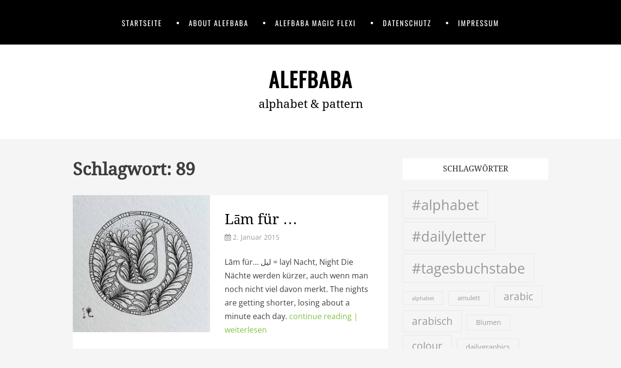

--- FILE ---
content_type: text/html; charset=UTF-8
request_url: https://alefbaba.de/tag/89/
body_size: 40775
content:
		<!DOCTYPE html>
		<html lang="de">
		
<head>
		<meta charset="UTF-8">
		<meta name="viewport" content="width=device-width, initial-scale=1, minimum-scale=1">
		<link rel="profile" href="http://gmpg.org/xfn/11">
		<title>89 &#8211; Alefbaba</title>
<meta name='robots' content='max-image-preview:large' />
	<style>img:is([sizes="auto" i], [sizes^="auto," i]) { contain-intrinsic-size: 3000px 1500px }</style>
	<link rel="alternate" type="application/rss+xml" title="Alefbaba &raquo; Feed" href="https://alefbaba.de/feed/" />
<link rel="alternate" type="application/rss+xml" title="Alefbaba &raquo; Kommentar-Feed" href="https://alefbaba.de/comments/feed/" />
<link rel="alternate" type="application/rss+xml" title="Alefbaba &raquo; 89 Schlagwort-Feed" href="https://alefbaba.de/tag/89/feed/" />
<script type="text/javascript">
/* <![CDATA[ */
window._wpemojiSettings = {"baseUrl":"https:\/\/s.w.org\/images\/core\/emoji\/15.0.3\/72x72\/","ext":".png","svgUrl":"https:\/\/s.w.org\/images\/core\/emoji\/15.0.3\/svg\/","svgExt":".svg","source":{"concatemoji":"https:\/\/alefbaba.de\/wp-includes\/js\/wp-emoji-release.min.js?ver=6.7.1"}};
/*! This file is auto-generated */
!function(i,n){var o,s,e;function c(e){try{var t={supportTests:e,timestamp:(new Date).valueOf()};sessionStorage.setItem(o,JSON.stringify(t))}catch(e){}}function p(e,t,n){e.clearRect(0,0,e.canvas.width,e.canvas.height),e.fillText(t,0,0);var t=new Uint32Array(e.getImageData(0,0,e.canvas.width,e.canvas.height).data),r=(e.clearRect(0,0,e.canvas.width,e.canvas.height),e.fillText(n,0,0),new Uint32Array(e.getImageData(0,0,e.canvas.width,e.canvas.height).data));return t.every(function(e,t){return e===r[t]})}function u(e,t,n){switch(t){case"flag":return n(e,"\ud83c\udff3\ufe0f\u200d\u26a7\ufe0f","\ud83c\udff3\ufe0f\u200b\u26a7\ufe0f")?!1:!n(e,"\ud83c\uddfa\ud83c\uddf3","\ud83c\uddfa\u200b\ud83c\uddf3")&&!n(e,"\ud83c\udff4\udb40\udc67\udb40\udc62\udb40\udc65\udb40\udc6e\udb40\udc67\udb40\udc7f","\ud83c\udff4\u200b\udb40\udc67\u200b\udb40\udc62\u200b\udb40\udc65\u200b\udb40\udc6e\u200b\udb40\udc67\u200b\udb40\udc7f");case"emoji":return!n(e,"\ud83d\udc26\u200d\u2b1b","\ud83d\udc26\u200b\u2b1b")}return!1}function f(e,t,n){var r="undefined"!=typeof WorkerGlobalScope&&self instanceof WorkerGlobalScope?new OffscreenCanvas(300,150):i.createElement("canvas"),a=r.getContext("2d",{willReadFrequently:!0}),o=(a.textBaseline="top",a.font="600 32px Arial",{});return e.forEach(function(e){o[e]=t(a,e,n)}),o}function t(e){var t=i.createElement("script");t.src=e,t.defer=!0,i.head.appendChild(t)}"undefined"!=typeof Promise&&(o="wpEmojiSettingsSupports",s=["flag","emoji"],n.supports={everything:!0,everythingExceptFlag:!0},e=new Promise(function(e){i.addEventListener("DOMContentLoaded",e,{once:!0})}),new Promise(function(t){var n=function(){try{var e=JSON.parse(sessionStorage.getItem(o));if("object"==typeof e&&"number"==typeof e.timestamp&&(new Date).valueOf()<e.timestamp+604800&&"object"==typeof e.supportTests)return e.supportTests}catch(e){}return null}();if(!n){if("undefined"!=typeof Worker&&"undefined"!=typeof OffscreenCanvas&&"undefined"!=typeof URL&&URL.createObjectURL&&"undefined"!=typeof Blob)try{var e="postMessage("+f.toString()+"("+[JSON.stringify(s),u.toString(),p.toString()].join(",")+"));",r=new Blob([e],{type:"text/javascript"}),a=new Worker(URL.createObjectURL(r),{name:"wpTestEmojiSupports"});return void(a.onmessage=function(e){c(n=e.data),a.terminate(),t(n)})}catch(e){}c(n=f(s,u,p))}t(n)}).then(function(e){for(var t in e)n.supports[t]=e[t],n.supports.everything=n.supports.everything&&n.supports[t],"flag"!==t&&(n.supports.everythingExceptFlag=n.supports.everythingExceptFlag&&n.supports[t]);n.supports.everythingExceptFlag=n.supports.everythingExceptFlag&&!n.supports.flag,n.DOMReady=!1,n.readyCallback=function(){n.DOMReady=!0}}).then(function(){return e}).then(function(){var e;n.supports.everything||(n.readyCallback(),(e=n.source||{}).concatemoji?t(e.concatemoji):e.wpemoji&&e.twemoji&&(t(e.twemoji),t(e.wpemoji)))}))}((window,document),window._wpemojiSettings);
/* ]]> */
</script>
<style id='wp-emoji-styles-inline-css' type='text/css'>

	img.wp-smiley, img.emoji {
		display: inline !important;
		border: none !important;
		box-shadow: none !important;
		height: 1em !important;
		width: 1em !important;
		margin: 0 0.07em !important;
		vertical-align: -0.1em !important;
		background: none !important;
		padding: 0 !important;
	}
</style>
<link rel='stylesheet' id='wp-block-library-css' href='https://alefbaba.de/wp-includes/css/dist/block-library/style.min.css?ver=6.7.1' type='text/css' media='all' />
<style id='wp-block-library-theme-inline-css' type='text/css'>
.wp-block-audio :where(figcaption){color:#555;font-size:13px;text-align:center}.is-dark-theme .wp-block-audio :where(figcaption){color:#ffffffa6}.wp-block-audio{margin:0 0 1em}.wp-block-code{border:1px solid #ccc;border-radius:4px;font-family:Menlo,Consolas,monaco,monospace;padding:.8em 1em}.wp-block-embed :where(figcaption){color:#555;font-size:13px;text-align:center}.is-dark-theme .wp-block-embed :where(figcaption){color:#ffffffa6}.wp-block-embed{margin:0 0 1em}.blocks-gallery-caption{color:#555;font-size:13px;text-align:center}.is-dark-theme .blocks-gallery-caption{color:#ffffffa6}:root :where(.wp-block-image figcaption){color:#555;font-size:13px;text-align:center}.is-dark-theme :root :where(.wp-block-image figcaption){color:#ffffffa6}.wp-block-image{margin:0 0 1em}.wp-block-pullquote{border-bottom:4px solid;border-top:4px solid;color:currentColor;margin-bottom:1.75em}.wp-block-pullquote cite,.wp-block-pullquote footer,.wp-block-pullquote__citation{color:currentColor;font-size:.8125em;font-style:normal;text-transform:uppercase}.wp-block-quote{border-left:.25em solid;margin:0 0 1.75em;padding-left:1em}.wp-block-quote cite,.wp-block-quote footer{color:currentColor;font-size:.8125em;font-style:normal;position:relative}.wp-block-quote:where(.has-text-align-right){border-left:none;border-right:.25em solid;padding-left:0;padding-right:1em}.wp-block-quote:where(.has-text-align-center){border:none;padding-left:0}.wp-block-quote.is-large,.wp-block-quote.is-style-large,.wp-block-quote:where(.is-style-plain){border:none}.wp-block-search .wp-block-search__label{font-weight:700}.wp-block-search__button{border:1px solid #ccc;padding:.375em .625em}:where(.wp-block-group.has-background){padding:1.25em 2.375em}.wp-block-separator.has-css-opacity{opacity:.4}.wp-block-separator{border:none;border-bottom:2px solid;margin-left:auto;margin-right:auto}.wp-block-separator.has-alpha-channel-opacity{opacity:1}.wp-block-separator:not(.is-style-wide):not(.is-style-dots){width:100px}.wp-block-separator.has-background:not(.is-style-dots){border-bottom:none;height:1px}.wp-block-separator.has-background:not(.is-style-wide):not(.is-style-dots){height:2px}.wp-block-table{margin:0 0 1em}.wp-block-table td,.wp-block-table th{word-break:normal}.wp-block-table :where(figcaption){color:#555;font-size:13px;text-align:center}.is-dark-theme .wp-block-table :where(figcaption){color:#ffffffa6}.wp-block-video :where(figcaption){color:#555;font-size:13px;text-align:center}.is-dark-theme .wp-block-video :where(figcaption){color:#ffffffa6}.wp-block-video{margin:0 0 1em}:root :where(.wp-block-template-part.has-background){margin-bottom:0;margin-top:0;padding:1.25em 2.375em}
</style>
<style id='classic-theme-styles-inline-css' type='text/css'>
/*! This file is auto-generated */
.wp-block-button__link{color:#fff;background-color:#32373c;border-radius:9999px;box-shadow:none;text-decoration:none;padding:calc(.667em + 2px) calc(1.333em + 2px);font-size:1.125em}.wp-block-file__button{background:#32373c;color:#fff;text-decoration:none}
</style>
<style id='global-styles-inline-css' type='text/css'>
:root{--wp--preset--aspect-ratio--square: 1;--wp--preset--aspect-ratio--4-3: 4/3;--wp--preset--aspect-ratio--3-4: 3/4;--wp--preset--aspect-ratio--3-2: 3/2;--wp--preset--aspect-ratio--2-3: 2/3;--wp--preset--aspect-ratio--16-9: 16/9;--wp--preset--aspect-ratio--9-16: 9/16;--wp--preset--color--black: #111111;--wp--preset--color--cyan-bluish-gray: #abb8c3;--wp--preset--color--white: #ffffff;--wp--preset--color--pale-pink: #f78da7;--wp--preset--color--vivid-red: #cf2e2e;--wp--preset--color--luminous-vivid-orange: #ff6900;--wp--preset--color--luminous-vivid-amber: #fcb900;--wp--preset--color--light-green-cyan: #7bdcb5;--wp--preset--color--vivid-green-cyan: #00d084;--wp--preset--color--pale-cyan-blue: #8ed1fc;--wp--preset--color--vivid-cyan-blue: #0693e3;--wp--preset--color--vivid-purple: #9b51e0;--wp--preset--color--gray: #f4f4f4;--wp--preset--color--blue: #1b8be0;--wp--preset--color--orange: #e7b507;--wp--preset--gradient--vivid-cyan-blue-to-vivid-purple: linear-gradient(135deg,rgba(6,147,227,1) 0%,rgb(155,81,224) 100%);--wp--preset--gradient--light-green-cyan-to-vivid-green-cyan: linear-gradient(135deg,rgb(122,220,180) 0%,rgb(0,208,130) 100%);--wp--preset--gradient--luminous-vivid-amber-to-luminous-vivid-orange: linear-gradient(135deg,rgba(252,185,0,1) 0%,rgba(255,105,0,1) 100%);--wp--preset--gradient--luminous-vivid-orange-to-vivid-red: linear-gradient(135deg,rgba(255,105,0,1) 0%,rgb(207,46,46) 100%);--wp--preset--gradient--very-light-gray-to-cyan-bluish-gray: linear-gradient(135deg,rgb(238,238,238) 0%,rgb(169,184,195) 100%);--wp--preset--gradient--cool-to-warm-spectrum: linear-gradient(135deg,rgb(74,234,220) 0%,rgb(151,120,209) 20%,rgb(207,42,186) 40%,rgb(238,44,130) 60%,rgb(251,105,98) 80%,rgb(254,248,76) 100%);--wp--preset--gradient--blush-light-purple: linear-gradient(135deg,rgb(255,206,236) 0%,rgb(152,150,240) 100%);--wp--preset--gradient--blush-bordeaux: linear-gradient(135deg,rgb(254,205,165) 0%,rgb(254,45,45) 50%,rgb(107,0,62) 100%);--wp--preset--gradient--luminous-dusk: linear-gradient(135deg,rgb(255,203,112) 0%,rgb(199,81,192) 50%,rgb(65,88,208) 100%);--wp--preset--gradient--pale-ocean: linear-gradient(135deg,rgb(255,245,203) 0%,rgb(182,227,212) 50%,rgb(51,167,181) 100%);--wp--preset--gradient--electric-grass: linear-gradient(135deg,rgb(202,248,128) 0%,rgb(113,206,126) 100%);--wp--preset--gradient--midnight: linear-gradient(135deg,rgb(2,3,129) 0%,rgb(40,116,252) 100%);--wp--preset--font-size--small: 14px;--wp--preset--font-size--medium: 20px;--wp--preset--font-size--large: 42px;--wp--preset--font-size--x-large: 42px;--wp--preset--font-size--normal: 18px;--wp--preset--font-size--huge: 54px;--wp--preset--spacing--20: 0.44rem;--wp--preset--spacing--30: 0.67rem;--wp--preset--spacing--40: 1rem;--wp--preset--spacing--50: 1.5rem;--wp--preset--spacing--60: 2.25rem;--wp--preset--spacing--70: 3.38rem;--wp--preset--spacing--80: 5.06rem;--wp--preset--shadow--natural: 6px 6px 9px rgba(0, 0, 0, 0.2);--wp--preset--shadow--deep: 12px 12px 50px rgba(0, 0, 0, 0.4);--wp--preset--shadow--sharp: 6px 6px 0px rgba(0, 0, 0, 0.2);--wp--preset--shadow--outlined: 6px 6px 0px -3px rgba(255, 255, 255, 1), 6px 6px rgba(0, 0, 0, 1);--wp--preset--shadow--crisp: 6px 6px 0px rgba(0, 0, 0, 1);}:where(.is-layout-flex){gap: 0.5em;}:where(.is-layout-grid){gap: 0.5em;}body .is-layout-flex{display: flex;}.is-layout-flex{flex-wrap: wrap;align-items: center;}.is-layout-flex > :is(*, div){margin: 0;}body .is-layout-grid{display: grid;}.is-layout-grid > :is(*, div){margin: 0;}:where(.wp-block-columns.is-layout-flex){gap: 2em;}:where(.wp-block-columns.is-layout-grid){gap: 2em;}:where(.wp-block-post-template.is-layout-flex){gap: 1.25em;}:where(.wp-block-post-template.is-layout-grid){gap: 1.25em;}.has-black-color{color: var(--wp--preset--color--black) !important;}.has-cyan-bluish-gray-color{color: var(--wp--preset--color--cyan-bluish-gray) !important;}.has-white-color{color: var(--wp--preset--color--white) !important;}.has-pale-pink-color{color: var(--wp--preset--color--pale-pink) !important;}.has-vivid-red-color{color: var(--wp--preset--color--vivid-red) !important;}.has-luminous-vivid-orange-color{color: var(--wp--preset--color--luminous-vivid-orange) !important;}.has-luminous-vivid-amber-color{color: var(--wp--preset--color--luminous-vivid-amber) !important;}.has-light-green-cyan-color{color: var(--wp--preset--color--light-green-cyan) !important;}.has-vivid-green-cyan-color{color: var(--wp--preset--color--vivid-green-cyan) !important;}.has-pale-cyan-blue-color{color: var(--wp--preset--color--pale-cyan-blue) !important;}.has-vivid-cyan-blue-color{color: var(--wp--preset--color--vivid-cyan-blue) !important;}.has-vivid-purple-color{color: var(--wp--preset--color--vivid-purple) !important;}.has-black-background-color{background-color: var(--wp--preset--color--black) !important;}.has-cyan-bluish-gray-background-color{background-color: var(--wp--preset--color--cyan-bluish-gray) !important;}.has-white-background-color{background-color: var(--wp--preset--color--white) !important;}.has-pale-pink-background-color{background-color: var(--wp--preset--color--pale-pink) !important;}.has-vivid-red-background-color{background-color: var(--wp--preset--color--vivid-red) !important;}.has-luminous-vivid-orange-background-color{background-color: var(--wp--preset--color--luminous-vivid-orange) !important;}.has-luminous-vivid-amber-background-color{background-color: var(--wp--preset--color--luminous-vivid-amber) !important;}.has-light-green-cyan-background-color{background-color: var(--wp--preset--color--light-green-cyan) !important;}.has-vivid-green-cyan-background-color{background-color: var(--wp--preset--color--vivid-green-cyan) !important;}.has-pale-cyan-blue-background-color{background-color: var(--wp--preset--color--pale-cyan-blue) !important;}.has-vivid-cyan-blue-background-color{background-color: var(--wp--preset--color--vivid-cyan-blue) !important;}.has-vivid-purple-background-color{background-color: var(--wp--preset--color--vivid-purple) !important;}.has-black-border-color{border-color: var(--wp--preset--color--black) !important;}.has-cyan-bluish-gray-border-color{border-color: var(--wp--preset--color--cyan-bluish-gray) !important;}.has-white-border-color{border-color: var(--wp--preset--color--white) !important;}.has-pale-pink-border-color{border-color: var(--wp--preset--color--pale-pink) !important;}.has-vivid-red-border-color{border-color: var(--wp--preset--color--vivid-red) !important;}.has-luminous-vivid-orange-border-color{border-color: var(--wp--preset--color--luminous-vivid-orange) !important;}.has-luminous-vivid-amber-border-color{border-color: var(--wp--preset--color--luminous-vivid-amber) !important;}.has-light-green-cyan-border-color{border-color: var(--wp--preset--color--light-green-cyan) !important;}.has-vivid-green-cyan-border-color{border-color: var(--wp--preset--color--vivid-green-cyan) !important;}.has-pale-cyan-blue-border-color{border-color: var(--wp--preset--color--pale-cyan-blue) !important;}.has-vivid-cyan-blue-border-color{border-color: var(--wp--preset--color--vivid-cyan-blue) !important;}.has-vivid-purple-border-color{border-color: var(--wp--preset--color--vivid-purple) !important;}.has-vivid-cyan-blue-to-vivid-purple-gradient-background{background: var(--wp--preset--gradient--vivid-cyan-blue-to-vivid-purple) !important;}.has-light-green-cyan-to-vivid-green-cyan-gradient-background{background: var(--wp--preset--gradient--light-green-cyan-to-vivid-green-cyan) !important;}.has-luminous-vivid-amber-to-luminous-vivid-orange-gradient-background{background: var(--wp--preset--gradient--luminous-vivid-amber-to-luminous-vivid-orange) !important;}.has-luminous-vivid-orange-to-vivid-red-gradient-background{background: var(--wp--preset--gradient--luminous-vivid-orange-to-vivid-red) !important;}.has-very-light-gray-to-cyan-bluish-gray-gradient-background{background: var(--wp--preset--gradient--very-light-gray-to-cyan-bluish-gray) !important;}.has-cool-to-warm-spectrum-gradient-background{background: var(--wp--preset--gradient--cool-to-warm-spectrum) !important;}.has-blush-light-purple-gradient-background{background: var(--wp--preset--gradient--blush-light-purple) !important;}.has-blush-bordeaux-gradient-background{background: var(--wp--preset--gradient--blush-bordeaux) !important;}.has-luminous-dusk-gradient-background{background: var(--wp--preset--gradient--luminous-dusk) !important;}.has-pale-ocean-gradient-background{background: var(--wp--preset--gradient--pale-ocean) !important;}.has-electric-grass-gradient-background{background: var(--wp--preset--gradient--electric-grass) !important;}.has-midnight-gradient-background{background: var(--wp--preset--gradient--midnight) !important;}.has-small-font-size{font-size: var(--wp--preset--font-size--small) !important;}.has-medium-font-size{font-size: var(--wp--preset--font-size--medium) !important;}.has-large-font-size{font-size: var(--wp--preset--font-size--large) !important;}.has-x-large-font-size{font-size: var(--wp--preset--font-size--x-large) !important;}
:where(.wp-block-post-template.is-layout-flex){gap: 1.25em;}:where(.wp-block-post-template.is-layout-grid){gap: 1.25em;}
:where(.wp-block-columns.is-layout-flex){gap: 2em;}:where(.wp-block-columns.is-layout-grid){gap: 2em;}
:root :where(.wp-block-pullquote){font-size: 1.5em;line-height: 1.6;}
</style>
<link rel='stylesheet' id='jomsom-web-font-css' href='https://alefbaba.de/wp-content/fonts/61baafffbbd88b556f614651c96adab8.css' type='text/css' media='all' />
<link rel='stylesheet' id='jomsom-style-css' href='https://alefbaba.de/wp-content/themes/jomsom/style.css?ver=1.6.2' type='text/css' media='all' />
<link rel='stylesheet' id='font-awesome-css' href='https://alefbaba.de/wp-content/themes/jomsom/css/font-awesome.css?ver=4.5.0' type='text/css' media='all' />
<link rel='stylesheet' id='jomsom-block-style-css' href='https://alefbaba.de/wp-content/themes/jomsom/css/blocks.css?ver=20250203-113242' type='text/css' media='all' />
<script type="text/javascript" src="https://alefbaba.de/wp-includes/js/jquery/jquery.min.js?ver=3.7.1" id="jquery-core-js"></script>
<script type="text/javascript" src="https://alefbaba.de/wp-includes/js/jquery/jquery-migrate.min.js?ver=3.4.1" id="jquery-migrate-js"></script>
<script type="text/javascript" src="https://alefbaba.de/wp-content/themes/jomsom/js/jquery.sidr.min.js?ver=1.2.1.1" id="jquery-sidr-js"></script>
<script type="text/javascript" src="https://alefbaba.de/wp-content/themes/jomsom/js/jomsom-custom-scripts.min.js" id="jomsom-custom-scripts-js"></script>
<!--[if lt IE 9]>
<script type="text/javascript" src="https://alefbaba.de/wp-content/themes/jomsom/js/html5.min.js?ver=3.7.0" id="jomsom-html5-js"></script>
<![endif]-->
<link rel="https://api.w.org/" href="https://alefbaba.de/wp-json/" /><link rel="alternate" title="JSON" type="application/json" href="https://alefbaba.de/wp-json/wp/v2/tags/255" /><link rel="EditURI" type="application/rsd+xml" title="RSD" href="https://alefbaba.de/xmlrpc.php?rsd" />
<meta name="generator" content="WordPress 6.7.1" />
<link rel="icon" href="https://alefbaba.de/wp-content/uploads/2015/10/cropped-Alefbaba-Webicon-32x32.jpg" sizes="32x32" />
<link rel="icon" href="https://alefbaba.de/wp-content/uploads/2015/10/cropped-Alefbaba-Webicon-192x192.jpg" sizes="192x192" />
<link rel="apple-touch-icon" href="https://alefbaba.de/wp-content/uploads/2015/10/cropped-Alefbaba-Webicon-180x180.jpg" />
<meta name="msapplication-TileImage" content="https://alefbaba.de/wp-content/uploads/2015/10/cropped-Alefbaba-Webicon-270x270.jpg" />
<!-- refreshing cache -->
<!-- Alefbaba inline CSS Styles -->
<style type="text/css" media="screen" rel="CT-Custom-CSS">
.site-title, .site-title a { color: #000000; }
</style>
</head>

<body class="archive tag tag-255 wp-embed-responsive two-columns content-left excerpt-image-left mobile-menu-one ">


		<div id="page" class="hfeed site">
				<a class="skip-link screen-reader-text" href="#content">Skip to content</a>
				<header id="masthead" class="site-header" role="banner">
			<nav id="site-navigation" class="site-navigation jomsom-menus main-navigation nav-primary" role="navigation">
        <div class="container">
            <h1 class="screen-reader-text">Primary Menu</h1>
            <div class="screen-reader-text skip-link"><a href="#content" title="Skip to content">Skip to content</a></div>
            <ul id="menu-menu-alefbaba" class="menu jomsom-nav-menu"><li id="menu-item-62" class="menu-item menu-item-type-custom menu-item-object-custom menu-item-home menu-item-62"><a href="http://alefbaba.de/">Startseite</a></li>
<li id="menu-item-65" class="menu-item menu-item-type-post_type menu-item-object-page menu-item-65"><a href="https://alefbaba.de/about-alefbaba/">about alefbaba</a></li>
<li id="menu-item-3595" class="menu-item menu-item-type-post_type menu-item-object-post menu-item-3595"><a href="https://alefbaba.de/2017/06/flexagon-alefbaba-magic-flexi/">Alefbaba Magic Flexi</a></li>
<li id="menu-item-3688" class="menu-item menu-item-type-post_type menu-item-object-page menu-item-3688"><a href="https://alefbaba.de/datenschutz/">Datenschutz</a></li>
<li id="menu-item-63" class="menu-item menu-item-type-post_type menu-item-object-page menu-item-63"><a href="https://alefbaba.de/impressum/">Impressum</a></li>
</ul>    	</div><!-- .container -->
    </nav><!-- .nav-primary -->
        <div id="mobile-menu-bar" class="main-mobile-bar">
        <div class="container">
            <div id="mobile-header-left-menu" class="mobile-menu-anchor primary-menu">
                <a href="#mobile-header-left-nav" id="header-left-menu" class="fa fa-bars">
                    <span class="mobile-menu-text screen-reader-text">Menu</span>
                </a>
            </div><!-- #mobile-header-menu -->
        </div><!-- .container -->
    </div><!-- #mobile-menu-bar -->
    		<div id="site-branding-wrap">
			<div class="container">
		
				<div id="site-branding" class="site-branding logo-top"><div id="header-text"><h1 class="site-title"><a rel="home" href="https://alefbaba.de/">Alefbaba</a></h1><p class="site-description">alphabet &amp; pattern</p></div><!-- .header-text --></div><!-- #site-branding -->		</div><!-- .container -->
	</div><!-- #site-branding-wrap -->
			</header><!-- #masthead -->
		<!-- Disable Header Image -->		<div id="content" class="site-content">
			<div class="container">
	
	<div id="primary" class="content-area">

		<main id="main" class="site-main" role="main">

		
			<header class="page-header">
				<h1 class="page-title">Schlagwort: <span>89</span></h1>			</header><!-- .page-header -->

						
				
<article id="post post-601" class="post-601 post type-post status-publish format-standard has-post-thumbnail hentry category-alphabet-arabisch-arabic tag-alphabet-2 tag-dailyletter tag-tagesbuchstabe tag-255 tag-arabic tag-arabisch tag-jahreszeiten tag-lam1 tag-seasons excerpt-image-left">
				<figure class="entry-thumbnail post-thumbnail featured-image">
	            <a rel="bookmark" href="https://alefbaba.de/2015/01/lam-fuer/">
	            <img width="360" height="360" src="https://alefbaba.de/wp-content/uploads/2015/01/IMG_2428003.jpg" class="attachment-jomsom-portrait size-jomsom-portrait wp-post-image" alt="" decoding="async" fetchpriority="high" srcset="https://alefbaba.de/wp-content/uploads/2015/01/IMG_2428003.jpg 500w, https://alefbaba.de/wp-content/uploads/2015/01/IMG_2428003-150x150.jpg 150w, https://alefbaba.de/wp-content/uploads/2015/01/IMG_2428003-300x300.jpg 300w, https://alefbaba.de/wp-content/uploads/2015/01/IMG_2428003-360x360.jpg 360w" sizes="(max-width: 360px) 100vw, 360px" />				</a>
			</figure>
	   	
	<div class="text-holder">
		<header class="entry-header">
			<h2 class="entry-title"><a href="https://alefbaba.de/2015/01/lam-fuer/" rel="bookmark">Lām für &#8230;</a></h2>

							<div class="entry-meta">
					<i class="fa fa-calendar"></i>&nbsp;<time class="entry-date published" datetime="2015-01-02T22:02:32+01:00">2. Januar 2015</time><time class="updated" datetime="2016-01-10T19:13:04+01:00">10. Januar 2016</time>				</div><!-- .entry-meta -->
					</header><!-- .entry-header -->

					<div class="entry-summary">
				<p>Lām für&#8230; ليل = layl Nacht, Night Die Nächte werden kürzer, auch wenn man noch nicht viel davon merkt. The nights are getting shorter, losing about a minute each day.&nbsp;<span class="readmore"><a class="more-link" href="https://alefbaba.de/2015/01/lam-fuer/">continue reading | weiterlesen</a></span><!-- .readmore --></p>
			</div><!-- .entry-summary -->
		
		<footer class="entry-footer">
			<span class="cat-links"><i class="fa fa-folder-open"></i>&nbsp;<span class="screen-reader-text">Categories</span><a href="https://alefbaba.de/category/alphabet-arabisch-arabic/" rel="category tag">Alphabet arabisch | arabic</a></span><span class="tags-links"><i class="fa fa-tags"></i>&nbsp;<span class="screen-reader-text">Tags</span><a href="https://alefbaba.de/tag/alphabet-2/" rel="tag">#alphabet</a>, <a href="https://alefbaba.de/tag/dailyletter/" rel="tag">#dailyletter</a>, <a href="https://alefbaba.de/tag/tagesbuchstabe/" rel="tag">#tagesbuchstabe</a>, <a href="https://alefbaba.de/tag/89/" rel="tag">89</a>, <a href="https://alefbaba.de/tag/arabic/" rel="tag">arabic</a>, <a href="https://alefbaba.de/tag/arabisch/" rel="tag">arabisch</a>, <a href="https://alefbaba.de/tag/jahreszeiten/" rel="tag">Jahreszeiten</a>, <a href="https://alefbaba.de/tag/lam1/" rel="tag">lam1</a>, <a href="https://alefbaba.de/tag/seasons/" rel="tag">seasons</a></span>		</footer><!-- .entry-footer -->
	</div><!-- .text-holder -->
</article><!-- #post -->
			
					
		</main><!-- #main -->
	</div><!-- #primary -->


	<div id="secondary" class="widget-area" role="complementary">
		<aside id="tag_cloud-5" class="widget widget_tag_cloud"><h2 class="widget-title">Schlagwörter</h2><div class="tagcloud"><a href="https://alefbaba.de/tag/alphabet-2/" class="tag-cloud-link tag-link-8 tag-link-position-1" style="font-size: 21.478260869565pt;" aria-label="#alphabet (453 Einträge)">#alphabet</a>
<a href="https://alefbaba.de/tag/dailyletter/" class="tag-cloud-link tag-link-7 tag-link-position-2" style="font-size: 22pt;" aria-label="#dailyletter (528 Einträge)">#dailyletter</a>
<a href="https://alefbaba.de/tag/tagesbuchstabe/" class="tag-cloud-link tag-link-11 tag-link-position-3" style="font-size: 22pt;" aria-label="#tagesbuchstabe (527 Einträge)">#tagesbuchstabe</a>
<a href="https://alefbaba.de/tag/alphabet/" class="tag-cloud-link tag-link-1002 tag-link-position-4" style="font-size: 8.6086956521739pt;" aria-label="alphabet (14 Einträge)">alphabet</a>
<a href="https://alefbaba.de/tag/amulett/" class="tag-cloud-link tag-link-405 tag-link-position-5" style="font-size: 9.4782608695652pt;" aria-label="amulett (18 Einträge)">amulett</a>
<a href="https://alefbaba.de/tag/arabic/" class="tag-cloud-link tag-link-24 tag-link-position-6" style="font-size: 15.478260869565pt;" aria-label="arabic (93 Einträge)">arabic</a>
<a href="https://alefbaba.de/tag/arabisch/" class="tag-cloud-link tag-link-19 tag-link-position-7" style="font-size: 15.478260869565pt;" aria-label="arabisch (93 Einträge)">arabisch</a>
<a href="https://alefbaba.de/tag/blumen/" class="tag-cloud-link tag-link-97 tag-link-position-8" style="font-size: 10.173913043478pt;" aria-label="Blumen (22 Einträge)">Blumen</a>
<a href="https://alefbaba.de/tag/colour/" class="tag-cloud-link tag-link-100 tag-link-position-9" style="font-size: 15.739130434783pt;" aria-label="colour (99 Einträge)">colour</a>
<a href="https://alefbaba.de/tag/dailygraphics/" class="tag-cloud-link tag-link-900 tag-link-position-10" style="font-size: 11.304347826087pt;" aria-label="dailygraphics (30 Einträge)">dailygraphics</a>
<a href="https://alefbaba.de/tag/duft/" class="tag-cloud-link tag-link-106 tag-link-position-11" style="font-size: 9.0434782608696pt;" aria-label="Duft (16 Einträge)">Duft</a>
<a href="https://alefbaba.de/tag/embroidery/" class="tag-cloud-link tag-link-311 tag-link-position-12" style="font-size: 12.95652173913pt;" aria-label="embroidery (47 Einträge)">embroidery</a>
<a href="https://alefbaba.de/tag/emotion/" class="tag-cloud-link tag-link-103 tag-link-position-13" style="font-size: 12.086956521739pt;" aria-label="emotion (37 Einträge)">emotion</a>
<a href="https://alefbaba.de/tag/farbe/" class="tag-cloud-link tag-link-98 tag-link-position-14" style="font-size: 15.739130434783pt;" aria-label="Farbe (99 Einträge)">Farbe</a>
<a href="https://alefbaba.de/tag/flowers/" class="tag-cloud-link tag-link-99 tag-link-position-15" style="font-size: 10pt;" aria-label="flowers (21 Einträge)">flowers</a>
<a href="https://alefbaba.de/tag/food/" class="tag-cloud-link tag-link-119 tag-link-position-16" style="font-size: 14.521739130435pt;" aria-label="food (72 Einträge)">food</a>
<a href="https://alefbaba.de/tag/fruehling/" class="tag-cloud-link tag-link-459 tag-link-position-17" style="font-size: 9.4782608695652pt;" aria-label="Frühling (18 Einträge)">Frühling</a>
<a href="https://alefbaba.de/tag/garden/" class="tag-cloud-link tag-link-130 tag-link-position-18" style="font-size: 11.478260869565pt;" aria-label="garden (31 Einträge)">garden</a>
<a href="https://alefbaba.de/tag/garten/" class="tag-cloud-link tag-link-129 tag-link-position-19" style="font-size: 11.478260869565pt;" aria-label="Garten (31 Einträge)">Garten</a>
<a href="https://alefbaba.de/tag/gefuehl/" class="tag-cloud-link tag-link-102 tag-link-position-20" style="font-size: 11.304347826087pt;" aria-label="Gefühl (30 Einträge)">Gefühl</a>
<a href="https://alefbaba.de/tag/gesellschaft/" class="tag-cloud-link tag-link-109 tag-link-position-21" style="font-size: 13.04347826087pt;" aria-label="Gesellschaft (48 Einträge)">Gesellschaft</a>
<a href="https://alefbaba.de/tag/jahreszeiten/" class="tag-cloud-link tag-link-114 tag-link-position-22" style="font-size: 15.217391304348pt;" aria-label="Jahreszeiten (86 Einträge)">Jahreszeiten</a>
<a href="https://alefbaba.de/tag/language/" class="tag-cloud-link tag-link-126 tag-link-position-23" style="font-size: 12.521739130435pt;" aria-label="language (42 Einträge)">language</a>
<a href="https://alefbaba.de/tag/leben/" class="tag-cloud-link tag-link-407 tag-link-position-24" style="font-size: 11.217391304348pt;" aria-label="Leben (29 Einträge)">Leben</a>
<a href="https://alefbaba.de/tag/life/" class="tag-cloud-link tag-link-408 tag-link-position-25" style="font-size: 11.217391304348pt;" aria-label="life (29 Einträge)">life</a>
<a href="https://alefbaba.de/tag/pflanze/" class="tag-cloud-link tag-link-105 tag-link-position-26" style="font-size: 10.521739130435pt;" aria-label="Pflanze (24 Einträge)">Pflanze</a>
<a href="https://alefbaba.de/tag/plant/" class="tag-cloud-link tag-link-144 tag-link-position-27" style="font-size: 10.173913043478pt;" aria-label="plant (22 Einträge)">plant</a>
<a href="https://alefbaba.de/tag/quilt/" class="tag-cloud-link tag-link-128 tag-link-position-28" style="font-size: 8.3478260869565pt;" aria-label="quilt (13 Einträge)">quilt</a>
<a href="https://alefbaba.de/tag/reisen/" class="tag-cloud-link tag-link-324 tag-link-position-29" style="font-size: 10.173913043478pt;" aria-label="reisen (22 Einträge)">reisen</a>
<a href="https://alefbaba.de/tag/scent/" class="tag-cloud-link tag-link-107 tag-link-position-30" style="font-size: 8.6086956521739pt;" aria-label="scent (14 Einträge)">scent</a>
<a href="https://alefbaba.de/tag/schrift/" class="tag-cloud-link tag-link-444 tag-link-position-31" style="font-size: 11.04347826087pt;" aria-label="Schrift (28 Einträge)">Schrift</a>
<a href="https://alefbaba.de/tag/script/" class="tag-cloud-link tag-link-445 tag-link-position-32" style="font-size: 11.04347826087pt;" aria-label="script (28 Einträge)">script</a>
<a href="https://alefbaba.de/tag/seasons/" class="tag-cloud-link tag-link-113 tag-link-position-33" style="font-size: 15.217391304348pt;" aria-label="seasons (86 Einträge)">seasons</a>
<a href="https://alefbaba.de/tag/society/" class="tag-cloud-link tag-link-110 tag-link-position-34" style="font-size: 13.04347826087pt;" aria-label="society (48 Einträge)">society</a>
<a href="https://alefbaba.de/tag/sommer/" class="tag-cloud-link tag-link-572 tag-link-position-35" style="font-size: 9.6521739130435pt;" aria-label="Sommer (19 Einträge)">Sommer</a>
<a href="https://alefbaba.de/tag/spirale/" class="tag-cloud-link tag-link-971 tag-link-position-36" style="font-size: 8pt;" aria-label="Spirale (12 Einträge)">Spirale</a>
<a href="https://alefbaba.de/tag/sprache/" class="tag-cloud-link tag-link-127 tag-link-position-37" style="font-size: 12.521739130435pt;" aria-label="Sprache (42 Einträge)">Sprache</a>
<a href="https://alefbaba.de/tag/spring/" class="tag-cloud-link tag-link-458 tag-link-position-38" style="font-size: 9.4782608695652pt;" aria-label="spring (18 Einträge)">spring</a>
<a href="https://alefbaba.de/tag/sticken/" class="tag-cloud-link tag-link-312 tag-link-position-39" style="font-size: 13.04347826087pt;" aria-label="sticken (48 Einträge)">sticken</a>
<a href="https://alefbaba.de/tag/summer/" class="tag-cloud-link tag-link-573 tag-link-position-40" style="font-size: 9.6521739130435pt;" aria-label="summer (19 Einträge)">summer</a>
<a href="https://alefbaba.de/tag/tageszeichnung/" class="tag-cloud-link tag-link-901 tag-link-position-41" style="font-size: 11.478260869565pt;" aria-label="tageszeichnung (31 Einträge)">tageszeichnung</a>
<a href="https://alefbaba.de/tag/textile-art-berlin/" class="tag-cloud-link tag-link-472 tag-link-position-42" style="font-size: 8pt;" aria-label="Textile Art Berlin (12 Einträge)">Textile Art Berlin</a>
<a href="https://alefbaba.de/tag/textiles/" class="tag-cloud-link tag-link-118 tag-link-position-43" style="font-size: 10.347826086957pt;" aria-label="textiles (23 Einträge)">textiles</a>
<a href="https://alefbaba.de/tag/travel/" class="tag-cloud-link tag-link-325 tag-link-position-44" style="font-size: 10.173913043478pt;" aria-label="travel (22 Einträge)">travel</a>
<a href="https://alefbaba.de/tag/zengraphics/" class="tag-cloud-link tag-link-904 tag-link-position-45" style="font-size: 13.478260869565pt;" aria-label="zengraphics (54 Einträge)">zengraphics</a></div>
</aside><!-- .widget --><aside id="categories-7" class="widget widget_categories"><h2 class="widget-title">Kategorien</h2>
			<ul>
					<li class="cat-item cat-item-1034"><a href="https://alefbaba.de/category/alefbaba-magic-flexi/">Alefbaba Magic Flexi</a>
</li>
	<li class="cat-item cat-item-2"><a href="https://alefbaba.de/category/alphabet/">Alphabet</a>
</li>
	<li class="cat-item cat-item-3"><a href="https://alefbaba.de/category/alphabet-arabisch-arabic/">Alphabet arabisch | arabic</a>
</li>
	<li class="cat-item cat-item-852"><a href="https://alefbaba.de/category/mustersammlung-pattern-collection/">Mustersammlung | Pattern Collection</a>
</li>
	<li class="cat-item cat-item-5"><a href="https://alefbaba.de/category/namen-names/">Namen | Names</a>
</li>
	<li class="cat-item cat-item-1"><a href="https://alefbaba.de/category/news/">News</a>
</li>
	<li class="cat-item cat-item-1048"><a href="https://alefbaba.de/category/schlagwort-keyword/">Schlagwort | Keyword</a>
</li>
	<li class="cat-item cat-item-1008"><a href="https://alefbaba.de/category/spitze-lace/">Spitze |Lace</a>
</li>
	<li class="cat-item cat-item-558"><a href="https://alefbaba.de/category/sprueche-phrases/">Sprüche | Phrases</a>
</li>
	<li class="cat-item cat-item-716"><a href="https://alefbaba.de/category/sticken-embroidery/">Sticken | Embroidery</a>
</li>
	<li class="cat-item cat-item-1047"><a href="https://alefbaba.de/category/textile/">Textile</a>
</li>
	<li class="cat-item cat-item-4"><a href="https://alefbaba.de/category/worte-words/">Worte | Words</a>
</li>
	<li class="cat-item cat-item-182"><a href="https://alefbaba.de/category/zahlen-numbers/">Zahlen | Numbers</a>
</li>
	<li class="cat-item cat-item-235"><a href="https://alefbaba.de/category/zeichnung-graphics/">Zeichnung | graphics</a>
</li>
			</ul>

			</aside><!-- .widget --><aside id="archives-5" class="widget widget_archive"><h2 class="widget-title">Archive</h2>
			<ul>
					<li><a href='https://alefbaba.de/2020/01/'>Januar 2020</a></li>
	<li><a href='https://alefbaba.de/2018/07/'>Juli 2018</a></li>
	<li><a href='https://alefbaba.de/2018/05/'>Mai 2018</a></li>
	<li><a href='https://alefbaba.de/2018/03/'>März 2018</a></li>
	<li><a href='https://alefbaba.de/2018/02/'>Februar 2018</a></li>
	<li><a href='https://alefbaba.de/2018/01/'>Januar 2018</a></li>
	<li><a href='https://alefbaba.de/2017/11/'>November 2017</a></li>
	<li><a href='https://alefbaba.de/2017/09/'>September 2017</a></li>
	<li><a href='https://alefbaba.de/2017/08/'>August 2017</a></li>
	<li><a href='https://alefbaba.de/2017/07/'>Juli 2017</a></li>
	<li><a href='https://alefbaba.de/2017/06/'>Juni 2017</a></li>
	<li><a href='https://alefbaba.de/2017/02/'>Februar 2017</a></li>
	<li><a href='https://alefbaba.de/2017/01/'>Januar 2017</a></li>
	<li><a href='https://alefbaba.de/2016/12/'>Dezember 2016</a></li>
	<li><a href='https://alefbaba.de/2016/11/'>November 2016</a></li>
	<li><a href='https://alefbaba.de/2016/10/'>Oktober 2016</a></li>
	<li><a href='https://alefbaba.de/2016/07/'>Juli 2016</a></li>
	<li><a href='https://alefbaba.de/2016/06/'>Juni 2016</a></li>
	<li><a href='https://alefbaba.de/2016/04/'>April 2016</a></li>
	<li><a href='https://alefbaba.de/2016/03/'>März 2016</a></li>
	<li><a href='https://alefbaba.de/2016/02/'>Februar 2016</a></li>
	<li><a href='https://alefbaba.de/2016/01/'>Januar 2016</a></li>
	<li><a href='https://alefbaba.de/2015/12/'>Dezember 2015</a></li>
	<li><a href='https://alefbaba.de/2015/11/'>November 2015</a></li>
	<li><a href='https://alefbaba.de/2015/10/'>Oktober 2015</a></li>
	<li><a href='https://alefbaba.de/2015/09/'>September 2015</a></li>
	<li><a href='https://alefbaba.de/2015/08/'>August 2015</a></li>
	<li><a href='https://alefbaba.de/2015/07/'>Juli 2015</a></li>
	<li><a href='https://alefbaba.de/2015/06/'>Juni 2015</a></li>
	<li><a href='https://alefbaba.de/2015/05/'>Mai 2015</a></li>
	<li><a href='https://alefbaba.de/2015/04/'>April 2015</a></li>
	<li><a href='https://alefbaba.de/2015/03/'>März 2015</a></li>
	<li><a href='https://alefbaba.de/2015/02/'>Februar 2015</a></li>
	<li><a href='https://alefbaba.de/2015/01/'>Januar 2015</a></li>
	<li><a href='https://alefbaba.de/2014/12/'>Dezember 2014</a></li>
	<li><a href='https://alefbaba.de/2014/11/'>November 2014</a></li>
	<li><a href='https://alefbaba.de/2014/10/'>Oktober 2014</a></li>
			</ul>

			</aside><!-- .widget -->	</div><!-- #secondary -->

			</div><!-- .container -->
	    </div><!-- #content -->
		
	<footer id="colophon" class="site-footer" role="contentinfo">
    	<div class="footer-b">
		<div class="container">
	<!-- refreshing cache -->
	    	<div class="site-info two">
	    		<div class="copyright">Copyright &copy; 2026 <a href="https://alefbaba.de/">Alefbaba</a>. All Rights Reserved.  </div>

	    		<div class="powered">Jomsom&nbsp;by&nbsp;<a target="_blank" href="https://catchthemes.com/">Catch Themes</a></div>
	    	</div><!-- .site-info -->		</div><!-- .container -->
	</div><!-- .footer-b -->
		</footer><!-- #colophon -->
			</div><!-- #page -->
		
<!-- refreshing cache --><a href="#masthead" id="scrollup" class="fa fa-chevron-up"><span class="screen-reader-text">Scroll Up</span></a><nav id="mobile-header-left-nav" class="mobile-menu" role="navigation"><ul id="header-left-nav" class="menu"><li class="menu-item menu-item-type-custom menu-item-object-custom menu-item-home menu-item-62"><a href="http://alefbaba.de/">Startseite</a></li>
<li class="menu-item menu-item-type-post_type menu-item-object-page menu-item-65"><a href="https://alefbaba.de/about-alefbaba/">about alefbaba</a></li>
<li class="menu-item menu-item-type-post_type menu-item-object-post menu-item-3595"><a href="https://alefbaba.de/2017/06/flexagon-alefbaba-magic-flexi/">Alefbaba Magic Flexi</a></li>
<li class="menu-item menu-item-type-post_type menu-item-object-page menu-item-3688"><a href="https://alefbaba.de/datenschutz/">Datenschutz</a></li>
<li class="menu-item menu-item-type-post_type menu-item-object-page menu-item-63"><a href="https://alefbaba.de/impressum/">Impressum</a></li>
</ul></nav><!-- #mobile-header-left-nav -->
<script type="text/javascript" src="https://alefbaba.de/wp-content/themes/jomsom/js/navigation.min.js?ver=20120206" id="jomsom-navigation-js"></script>
<script type="text/javascript" src="https://alefbaba.de/wp-content/themes/jomsom/js/skip-link-focus-fix.min.js?ver=20130115" id="jomsom-skip-link-focus-fix-js"></script>
<script type="text/javascript" src="https://alefbaba.de/wp-content/themes/jomsom/js/jomsom-scrollup.min.js?ver=20072014" id="jomsom-scrollup-js"></script>
<script type="text/javascript" src="https://alefbaba.de/wp-content/themes/jomsom/js/jquery.cycle/jquery.cycle2.min.js?ver=2.1.5" id="jquery-cycle2-js"></script>

</body>
</html>